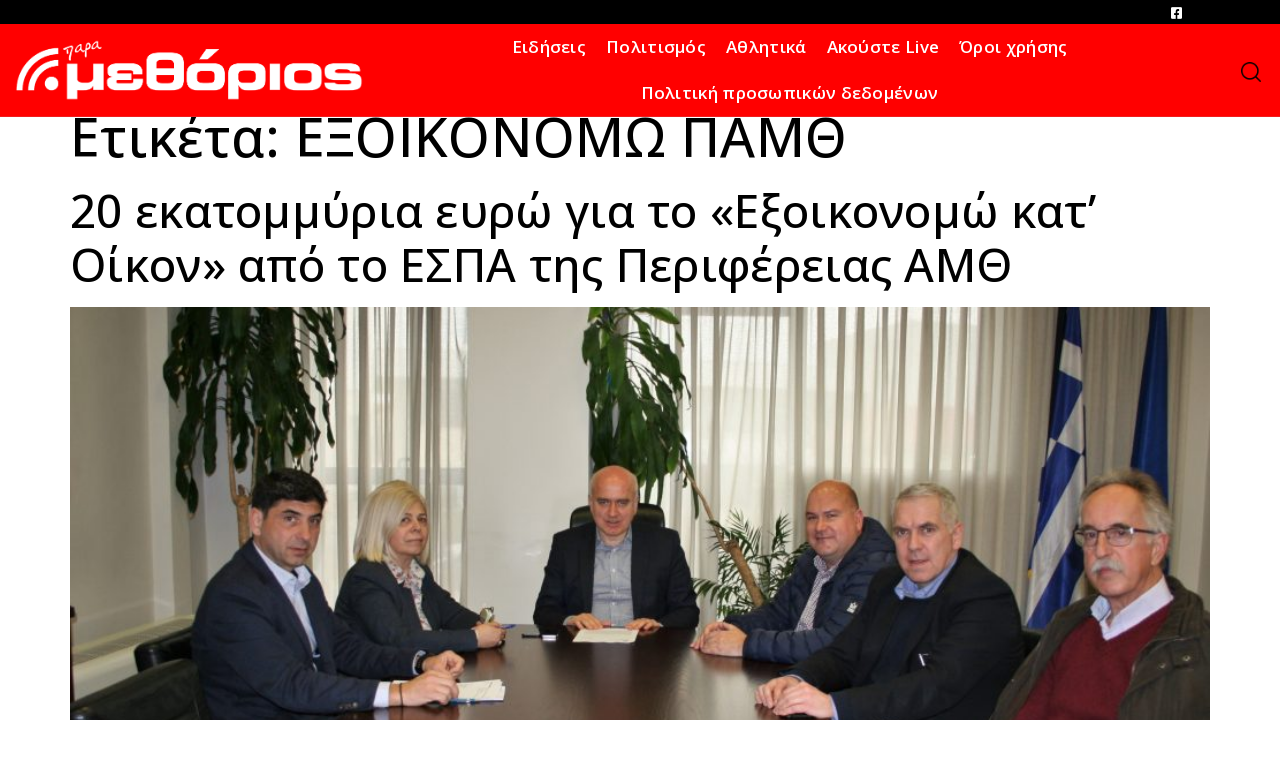

--- FILE ---
content_type: text/css
request_url: https://methorios.gr/wp-content/uploads/elementor/css/post-5714.css?ver=1764238725
body_size: 518
content:
.elementor-kit-5714{--e-global-color-primary:#6EC1E4;--e-global-color-secondary:#54595F;--e-global-color-text:#7A7A7A;--e-global-color-accent:#61CE70;--e-global-color-1169c9ac:#4054B2;--e-global-color-7a50ad3:#23A455;--e-global-color-7ca2a1a5:#000;--e-global-color-66ef0556:#FFF;--e-global-color-482bf412:#A5A5A5;--e-global-color-205579c9:#A3ACB1;--e-global-color-127943d5:#3C3C3C;--e-global-color-2f0ab1c8:#4F4F4F;--e-global-color-1d47150d:#E74C3C;--e-global-color-252a0cca:#000000;--e-global-color-1e56b4cc:#000000;--e-global-color-13919f7c:#1877F2;--e-global-color-2bad9735:#1DA1F2;--e-global-color-5b9c00a8:#FF0000;--e-global-color-355caa63:#2ECC71;--e-global-color-2cff12fa:#9B59B6;--e-global-color-3e25da44:#F1C40F;--e-global-color-6a2770df:#3498DB;--e-global-color-2dc418a5:#E67E22;--e-global-color-6e937af8:#34495E;--e-global-color-6f3c5519:#E94ACE;--e-global-color-2a5cad6d:#DBDBDB;--e-global-color-50ecf078:#A29BFE;--e-global-color-2fa92cca:#000000;--e-global-color-3c16d54:rgba(163, 172, 177, 0.09);--e-global-typography-primary-font-family:"Roboto";--e-global-typography-primary-font-weight:600;--e-global-typography-secondary-font-family:"Roboto Slab";--e-global-typography-secondary-font-weight:400;--e-global-typography-text-font-family:"Roboto";--e-global-typography-text-font-weight:400;--e-global-typography-accent-font-family:"Roboto";--e-global-typography-accent-font-weight:500;color:#424242;font-family:"Open Sans", Sans-serif;font-size:16px;font-weight:500;line-height:24px;letter-spacing:0.2px;}.elementor-kit-5714 button,.elementor-kit-5714 input[type="button"],.elementor-kit-5714 input[type="submit"],.elementor-kit-5714 .elementor-button{background-color:#000000;font-family:"Nunito", Sans-serif;font-size:15px;font-weight:500;line-height:24px;letter-spacing:0.2px;color:#FFFFFF;padding:10px 25px 10px 25px;}.elementor-kit-5714 button:hover,.elementor-kit-5714 button:focus,.elementor-kit-5714 input[type="button"]:hover,.elementor-kit-5714 input[type="button"]:focus,.elementor-kit-5714 input[type="submit"]:hover,.elementor-kit-5714 input[type="submit"]:focus,.elementor-kit-5714 .elementor-button:hover,.elementor-kit-5714 .elementor-button:focus{background-color:#3F3F3F;color:#FFFFFF;border-radius:0px 0px 0px 0px;}.elementor-kit-5714 e-page-transition{background-color:#FFBC7D;}.elementor-kit-5714 a{color:#000000;font-family:"Open Sans", Sans-serif;}.elementor-kit-5714 a:hover{color:#282828;}.elementor-kit-5714 h1{color:#000000;font-family:"Open Sans", Sans-serif;font-size:54px;font-weight:500;line-height:62px;letter-spacing:0.3px;}.elementor-kit-5714 h2{color:#000000;font-family:"Open Sans", Sans-serif;font-size:46px;font-weight:500;line-height:54px;letter-spacing:0.3px;}.elementor-kit-5714 h3{color:#000000;font-family:"Open Sans", Sans-serif;font-size:36px;font-weight:500;line-height:44px;letter-spacing:0.3px;}.elementor-kit-5714 h4{color:#000000;font-family:"Open Sans", Sans-serif;font-size:28px;font-weight:600;line-height:34px;letter-spacing:0.3px;}.elementor-kit-5714 h5{color:#000000;font-family:"Open Sans", Sans-serif;font-size:22px;font-weight:600;letter-spacing:0.3px;}.elementor-kit-5714 h6{color:#000000;font-family:"Open Sans", Sans-serif;font-size:18px;font-weight:600;letter-spacing:0.3px;}.elementor-kit-5714 img{border-radius:0px 0px 0px 0px;}.elementor-kit-5714 label{color:#242424;font-family:"Nunito", Sans-serif;font-size:15px;font-weight:500;line-height:24px;letter-spacing:0.2px;}.elementor-kit-5714 input:not([type="button"]):not([type="submit"]),.elementor-kit-5714 textarea,.elementor-kit-5714 .elementor-field-textual{font-family:"Nunito", Sans-serif;font-size:16px;font-weight:500;line-height:24px;letter-spacing:0.2px;color:#000000;background-color:#F4F4F4;border-radius:0px 0px 0px 0px;padding:8px 20px 8px 20px;}.elementor-kit-5714 input:focus:not([type="button"]):not([type="submit"]),.elementor-kit-5714 textarea:focus,.elementor-kit-5714 .elementor-field-textual:focus{color:#000000;background-color:#DBDBDB;}.elementor-section.elementor-section-boxed > .elementor-container{max-width:1140px;}.e-con{--container-max-width:1140px;}.elementor-widget:not(:last-child){margin-block-end:0px;}.elementor-element{--widgets-spacing:0px 0px;--widgets-spacing-row:0px;--widgets-spacing-column:0px;}{}h1.entry-title{display:var(--page-title-display);}@media(max-width:1024px){.elementor-section.elementor-section-boxed > .elementor-container{max-width:1024px;}.e-con{--container-max-width:1024px;}}@media(max-width:767px){.elementor-section.elementor-section-boxed > .elementor-container{max-width:767px;}.e-con{--container-max-width:767px;}}